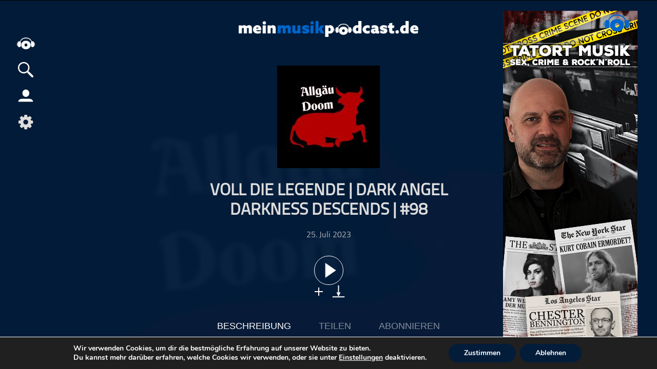

--- FILE ---
content_type: text/html; charset=UTF-8
request_url: https://meinmusikpodcast.de/work-of-sirens/voll-die-legende-dark-angel-darkness-descends-98
body_size: 15961
content:
<!DOCTYPE html>
<html xmln="https://www.w3.org/1999/xhtml" lang="de">
<head>
  
	<meta http-equiv="Content-Type" content="text/html; charset=UTF-8" />
	<meta name="viewport" content="width=device-width, initial-scale=1, maximum-scale=1" />
	<link rel="shortcut icon" href="/favicon.ico" type="image/x-icon" />	 
	<!--[if IE]>
<link rel="stylesheet" type="text/css" href="https://meinmusikpodcast.de/wp-content/themes/meinpodcast/css/iecss.css" />
<![endif]-->
	<link rel="pingback" href="https://meinmusikpodcast.de/xmlrpc.php" />
	<script type="application/ld+json">
    {
       "@context": "http://schema.org/",
       "@type": "PodcastEpisode",
       "url": "https://meinmusikpodcast.de/work-of-sirens/voll-die-legende-dark-angel-darkness-descends-98",
       "name": "Voll die Legende | DARK ANGEL Darkness Descends | #98",
       "datePublished": "2023-Juli-25",
       "timeRequired": "PT00H17M09S",
       "description": "<p>Wir machen da weiter, wo wir letzte Woche aufgehört haben, mit dem sechsten Teil dieser kleinen Video-Serie über 30 ausgesuchte Alben aus den 80ern. Ihr hört hier also wieder den Mitschnitt des Originals auf ALLGÄU DOOM.</p>
",
       "associatedMedia": {
         "@type": "MediaObject",
         "contentUrl": "https://meinmusikpodcast.de/podcast-download/13863/voll-die-legende-dark-angel-darkness-descends-98-mmp.mp3"
       },
       "partOfSeries": {
         "@type": "PodcastSeries",
         "name": "Work of Sirens",
         "url": "https://meinmusikpodcast.de/work-of-sirens/"
       }
     }
    </script>
	<script type="application/ld+json">{
			  "@context":"https://schema.org",
			  "@type":"ItemList",
			  "itemListElement":[, {
			  "@type":"ListItem",
			  "position":5,
			  "url":"https://meinmusikpodcast.de/on-air-der-blasmusik-podcast/alexandra-link-blasmusikblog-wie-haben-sich-verbaende-in-den-letzten-10-jahren-veraendert"
			}]
			}
	</script>	<meta name='robots' content='max-image-preview:large' />
<link rel="alternate" title="oEmbed (JSON)" type="application/json+oembed" href="https://meinmusikpodcast.de/wp-json/oembed/1.0/embed?url=https%3A%2F%2Fmeinmusikpodcast.de%2Fon-air-der-blasmusik-podcast%2Falexandra-link-blasmusikblog-wie-haben-sich-verbaende-in-den-letzten-10-jahren-veraendert" />
<link rel="alternate" title="oEmbed (XML)" type="text/xml+oembed" href="https://meinmusikpodcast.de/wp-json/oembed/1.0/embed?url=https%3A%2F%2Fmeinmusikpodcast.de%2Fon-air-der-blasmusik-podcast%2Falexandra-link-blasmusikblog-wie-haben-sich-verbaende-in-den-letzten-10-jahren-veraendert&#038;format=xml" />
<style id='wp-img-auto-sizes-contain-inline-css' type='text/css'>
img:is([sizes=auto i],[sizes^="auto," i]){contain-intrinsic-size:3000px 1500px}
/*# sourceURL=wp-img-auto-sizes-contain-inline-css */
</style>
<link rel='stylesheet' id='dashicons-css' href='https://meinmusikpodcast.de/wp-includes/css/dashicons.min.css?ver=6.9' type='text/css' media='all' />
<link rel='stylesheet' id='menu-icons-extra-css' href='https://meinmusikpodcast.de/wp-content/plugins/menu-icons/css/extra.min.css?ver=0.13.20' type='text/css' media='all' />
<style id='wp-block-library-inline-css' type='text/css'>
:root{--wp-block-synced-color:#7a00df;--wp-block-synced-color--rgb:122,0,223;--wp-bound-block-color:var(--wp-block-synced-color);--wp-editor-canvas-background:#ddd;--wp-admin-theme-color:#007cba;--wp-admin-theme-color--rgb:0,124,186;--wp-admin-theme-color-darker-10:#006ba1;--wp-admin-theme-color-darker-10--rgb:0,107,160.5;--wp-admin-theme-color-darker-20:#005a87;--wp-admin-theme-color-darker-20--rgb:0,90,135;--wp-admin-border-width-focus:2px}@media (min-resolution:192dpi){:root{--wp-admin-border-width-focus:1.5px}}.wp-element-button{cursor:pointer}:root .has-very-light-gray-background-color{background-color:#eee}:root .has-very-dark-gray-background-color{background-color:#313131}:root .has-very-light-gray-color{color:#eee}:root .has-very-dark-gray-color{color:#313131}:root .has-vivid-green-cyan-to-vivid-cyan-blue-gradient-background{background:linear-gradient(135deg,#00d084,#0693e3)}:root .has-purple-crush-gradient-background{background:linear-gradient(135deg,#34e2e4,#4721fb 50%,#ab1dfe)}:root .has-hazy-dawn-gradient-background{background:linear-gradient(135deg,#faaca8,#dad0ec)}:root .has-subdued-olive-gradient-background{background:linear-gradient(135deg,#fafae1,#67a671)}:root .has-atomic-cream-gradient-background{background:linear-gradient(135deg,#fdd79a,#004a59)}:root .has-nightshade-gradient-background{background:linear-gradient(135deg,#330968,#31cdcf)}:root .has-midnight-gradient-background{background:linear-gradient(135deg,#020381,#2874fc)}:root{--wp--preset--font-size--normal:16px;--wp--preset--font-size--huge:42px}.has-regular-font-size{font-size:1em}.has-larger-font-size{font-size:2.625em}.has-normal-font-size{font-size:var(--wp--preset--font-size--normal)}.has-huge-font-size{font-size:var(--wp--preset--font-size--huge)}.has-text-align-center{text-align:center}.has-text-align-left{text-align:left}.has-text-align-right{text-align:right}.has-fit-text{white-space:nowrap!important}#end-resizable-editor-section{display:none}.aligncenter{clear:both}.items-justified-left{justify-content:flex-start}.items-justified-center{justify-content:center}.items-justified-right{justify-content:flex-end}.items-justified-space-between{justify-content:space-between}.screen-reader-text{border:0;clip-path:inset(50%);height:1px;margin:-1px;overflow:hidden;padding:0;position:absolute;width:1px;word-wrap:normal!important}.screen-reader-text:focus{background-color:#ddd;clip-path:none;color:#444;display:block;font-size:1em;height:auto;left:5px;line-height:normal;padding:15px 23px 14px;text-decoration:none;top:5px;width:auto;z-index:100000}html :where(.has-border-color){border-style:solid}html :where([style*=border-top-color]){border-top-style:solid}html :where([style*=border-right-color]){border-right-style:solid}html :where([style*=border-bottom-color]){border-bottom-style:solid}html :where([style*=border-left-color]){border-left-style:solid}html :where([style*=border-width]){border-style:solid}html :where([style*=border-top-width]){border-top-style:solid}html :where([style*=border-right-width]){border-right-style:solid}html :where([style*=border-bottom-width]){border-bottom-style:solid}html :where([style*=border-left-width]){border-left-style:solid}html :where(img[class*=wp-image-]){height:auto;max-width:100%}:where(figure){margin:0 0 1em}html :where(.is-position-sticky){--wp-admin--admin-bar--position-offset:var(--wp-admin--admin-bar--height,0px)}@media screen and (max-width:600px){html :where(.is-position-sticky){--wp-admin--admin-bar--position-offset:0px}}

/*# sourceURL=wp-block-library-inline-css */
</style><style id='global-styles-inline-css' type='text/css'>
:root{--wp--preset--aspect-ratio--square: 1;--wp--preset--aspect-ratio--4-3: 4/3;--wp--preset--aspect-ratio--3-4: 3/4;--wp--preset--aspect-ratio--3-2: 3/2;--wp--preset--aspect-ratio--2-3: 2/3;--wp--preset--aspect-ratio--16-9: 16/9;--wp--preset--aspect-ratio--9-16: 9/16;--wp--preset--color--black: #000000;--wp--preset--color--cyan-bluish-gray: #abb8c3;--wp--preset--color--white: #ffffff;--wp--preset--color--pale-pink: #f78da7;--wp--preset--color--vivid-red: #cf2e2e;--wp--preset--color--luminous-vivid-orange: #ff6900;--wp--preset--color--luminous-vivid-amber: #fcb900;--wp--preset--color--light-green-cyan: #7bdcb5;--wp--preset--color--vivid-green-cyan: #00d084;--wp--preset--color--pale-cyan-blue: #8ed1fc;--wp--preset--color--vivid-cyan-blue: #0693e3;--wp--preset--color--vivid-purple: #9b51e0;--wp--preset--gradient--vivid-cyan-blue-to-vivid-purple: linear-gradient(135deg,rgb(6,147,227) 0%,rgb(155,81,224) 100%);--wp--preset--gradient--light-green-cyan-to-vivid-green-cyan: linear-gradient(135deg,rgb(122,220,180) 0%,rgb(0,208,130) 100%);--wp--preset--gradient--luminous-vivid-amber-to-luminous-vivid-orange: linear-gradient(135deg,rgb(252,185,0) 0%,rgb(255,105,0) 100%);--wp--preset--gradient--luminous-vivid-orange-to-vivid-red: linear-gradient(135deg,rgb(255,105,0) 0%,rgb(207,46,46) 100%);--wp--preset--gradient--very-light-gray-to-cyan-bluish-gray: linear-gradient(135deg,rgb(238,238,238) 0%,rgb(169,184,195) 100%);--wp--preset--gradient--cool-to-warm-spectrum: linear-gradient(135deg,rgb(74,234,220) 0%,rgb(151,120,209) 20%,rgb(207,42,186) 40%,rgb(238,44,130) 60%,rgb(251,105,98) 80%,rgb(254,248,76) 100%);--wp--preset--gradient--blush-light-purple: linear-gradient(135deg,rgb(255,206,236) 0%,rgb(152,150,240) 100%);--wp--preset--gradient--blush-bordeaux: linear-gradient(135deg,rgb(254,205,165) 0%,rgb(254,45,45) 50%,rgb(107,0,62) 100%);--wp--preset--gradient--luminous-dusk: linear-gradient(135deg,rgb(255,203,112) 0%,rgb(199,81,192) 50%,rgb(65,88,208) 100%);--wp--preset--gradient--pale-ocean: linear-gradient(135deg,rgb(255,245,203) 0%,rgb(182,227,212) 50%,rgb(51,167,181) 100%);--wp--preset--gradient--electric-grass: linear-gradient(135deg,rgb(202,248,128) 0%,rgb(113,206,126) 100%);--wp--preset--gradient--midnight: linear-gradient(135deg,rgb(2,3,129) 0%,rgb(40,116,252) 100%);--wp--preset--font-size--small: 13px;--wp--preset--font-size--medium: 20px;--wp--preset--font-size--large: 36px;--wp--preset--font-size--x-large: 42px;--wp--preset--spacing--20: 0.44rem;--wp--preset--spacing--30: 0.67rem;--wp--preset--spacing--40: 1rem;--wp--preset--spacing--50: 1.5rem;--wp--preset--spacing--60: 2.25rem;--wp--preset--spacing--70: 3.38rem;--wp--preset--spacing--80: 5.06rem;--wp--preset--shadow--natural: 6px 6px 9px rgba(0, 0, 0, 0.2);--wp--preset--shadow--deep: 12px 12px 50px rgba(0, 0, 0, 0.4);--wp--preset--shadow--sharp: 6px 6px 0px rgba(0, 0, 0, 0.2);--wp--preset--shadow--outlined: 6px 6px 0px -3px rgb(255, 255, 255), 6px 6px rgb(0, 0, 0);--wp--preset--shadow--crisp: 6px 6px 0px rgb(0, 0, 0);}:where(.is-layout-flex){gap: 0.5em;}:where(.is-layout-grid){gap: 0.5em;}body .is-layout-flex{display: flex;}.is-layout-flex{flex-wrap: wrap;align-items: center;}.is-layout-flex > :is(*, div){margin: 0;}body .is-layout-grid{display: grid;}.is-layout-grid > :is(*, div){margin: 0;}:where(.wp-block-columns.is-layout-flex){gap: 2em;}:where(.wp-block-columns.is-layout-grid){gap: 2em;}:where(.wp-block-post-template.is-layout-flex){gap: 1.25em;}:where(.wp-block-post-template.is-layout-grid){gap: 1.25em;}.has-black-color{color: var(--wp--preset--color--black) !important;}.has-cyan-bluish-gray-color{color: var(--wp--preset--color--cyan-bluish-gray) !important;}.has-white-color{color: var(--wp--preset--color--white) !important;}.has-pale-pink-color{color: var(--wp--preset--color--pale-pink) !important;}.has-vivid-red-color{color: var(--wp--preset--color--vivid-red) !important;}.has-luminous-vivid-orange-color{color: var(--wp--preset--color--luminous-vivid-orange) !important;}.has-luminous-vivid-amber-color{color: var(--wp--preset--color--luminous-vivid-amber) !important;}.has-light-green-cyan-color{color: var(--wp--preset--color--light-green-cyan) !important;}.has-vivid-green-cyan-color{color: var(--wp--preset--color--vivid-green-cyan) !important;}.has-pale-cyan-blue-color{color: var(--wp--preset--color--pale-cyan-blue) !important;}.has-vivid-cyan-blue-color{color: var(--wp--preset--color--vivid-cyan-blue) !important;}.has-vivid-purple-color{color: var(--wp--preset--color--vivid-purple) !important;}.has-black-background-color{background-color: var(--wp--preset--color--black) !important;}.has-cyan-bluish-gray-background-color{background-color: var(--wp--preset--color--cyan-bluish-gray) !important;}.has-white-background-color{background-color: var(--wp--preset--color--white) !important;}.has-pale-pink-background-color{background-color: var(--wp--preset--color--pale-pink) !important;}.has-vivid-red-background-color{background-color: var(--wp--preset--color--vivid-red) !important;}.has-luminous-vivid-orange-background-color{background-color: var(--wp--preset--color--luminous-vivid-orange) !important;}.has-luminous-vivid-amber-background-color{background-color: var(--wp--preset--color--luminous-vivid-amber) !important;}.has-light-green-cyan-background-color{background-color: var(--wp--preset--color--light-green-cyan) !important;}.has-vivid-green-cyan-background-color{background-color: var(--wp--preset--color--vivid-green-cyan) !important;}.has-pale-cyan-blue-background-color{background-color: var(--wp--preset--color--pale-cyan-blue) !important;}.has-vivid-cyan-blue-background-color{background-color: var(--wp--preset--color--vivid-cyan-blue) !important;}.has-vivid-purple-background-color{background-color: var(--wp--preset--color--vivid-purple) !important;}.has-black-border-color{border-color: var(--wp--preset--color--black) !important;}.has-cyan-bluish-gray-border-color{border-color: var(--wp--preset--color--cyan-bluish-gray) !important;}.has-white-border-color{border-color: var(--wp--preset--color--white) !important;}.has-pale-pink-border-color{border-color: var(--wp--preset--color--pale-pink) !important;}.has-vivid-red-border-color{border-color: var(--wp--preset--color--vivid-red) !important;}.has-luminous-vivid-orange-border-color{border-color: var(--wp--preset--color--luminous-vivid-orange) !important;}.has-luminous-vivid-amber-border-color{border-color: var(--wp--preset--color--luminous-vivid-amber) !important;}.has-light-green-cyan-border-color{border-color: var(--wp--preset--color--light-green-cyan) !important;}.has-vivid-green-cyan-border-color{border-color: var(--wp--preset--color--vivid-green-cyan) !important;}.has-pale-cyan-blue-border-color{border-color: var(--wp--preset--color--pale-cyan-blue) !important;}.has-vivid-cyan-blue-border-color{border-color: var(--wp--preset--color--vivid-cyan-blue) !important;}.has-vivid-purple-border-color{border-color: var(--wp--preset--color--vivid-purple) !important;}.has-vivid-cyan-blue-to-vivid-purple-gradient-background{background: var(--wp--preset--gradient--vivid-cyan-blue-to-vivid-purple) !important;}.has-light-green-cyan-to-vivid-green-cyan-gradient-background{background: var(--wp--preset--gradient--light-green-cyan-to-vivid-green-cyan) !important;}.has-luminous-vivid-amber-to-luminous-vivid-orange-gradient-background{background: var(--wp--preset--gradient--luminous-vivid-amber-to-luminous-vivid-orange) !important;}.has-luminous-vivid-orange-to-vivid-red-gradient-background{background: var(--wp--preset--gradient--luminous-vivid-orange-to-vivid-red) !important;}.has-very-light-gray-to-cyan-bluish-gray-gradient-background{background: var(--wp--preset--gradient--very-light-gray-to-cyan-bluish-gray) !important;}.has-cool-to-warm-spectrum-gradient-background{background: var(--wp--preset--gradient--cool-to-warm-spectrum) !important;}.has-blush-light-purple-gradient-background{background: var(--wp--preset--gradient--blush-light-purple) !important;}.has-blush-bordeaux-gradient-background{background: var(--wp--preset--gradient--blush-bordeaux) !important;}.has-luminous-dusk-gradient-background{background: var(--wp--preset--gradient--luminous-dusk) !important;}.has-pale-ocean-gradient-background{background: var(--wp--preset--gradient--pale-ocean) !important;}.has-electric-grass-gradient-background{background: var(--wp--preset--gradient--electric-grass) !important;}.has-midnight-gradient-background{background: var(--wp--preset--gradient--midnight) !important;}.has-small-font-size{font-size: var(--wp--preset--font-size--small) !important;}.has-medium-font-size{font-size: var(--wp--preset--font-size--medium) !important;}.has-large-font-size{font-size: var(--wp--preset--font-size--large) !important;}.has-x-large-font-size{font-size: var(--wp--preset--font-size--x-large) !important;}
/*# sourceURL=global-styles-inline-css */
</style>

<style id='classic-theme-styles-inline-css' type='text/css'>
/*! This file is auto-generated */
.wp-block-button__link{color:#fff;background-color:#32373c;border-radius:9999px;box-shadow:none;text-decoration:none;padding:calc(.667em + 2px) calc(1.333em + 2px);font-size:1.125em}.wp-block-file__button{background:#32373c;color:#fff;text-decoration:none}
/*# sourceURL=/wp-includes/css/classic-themes.min.css */
</style>
<link rel='stylesheet' id='wordpress-file-upload-style-css' href='https://meinmusikpodcast.de/wp-content/plugins/wordpress-file-upload-pro/css/wordpress_file_upload_style.css?ver=6.9' type='text/css' media='all' />
<link rel='stylesheet' id='wordpress-file-upload-style-safe-css' href='https://meinmusikpodcast.de/wp-content/plugins/wordpress-file-upload-pro/css/wordpress_file_upload_style_safe.css?ver=6.9' type='text/css' media='all' />
<link rel='stylesheet' id='wordpress-file-upload-adminbar-style-css' href='https://meinmusikpodcast.de/wp-content/plugins/wordpress-file-upload-pro/css/wordpress_file_upload_adminbarstyle.css?ver=6.9' type='text/css' media='all' />
<link rel='stylesheet' id='jquery-ui-css-css' href='https://meinmusikpodcast.de/wp-content/plugins/wordpress-file-upload-pro/vendor/jquery/jquery-ui.min.css?ver=6.9' type='text/css' media='all' />
<link rel='stylesheet' id='jquery-ui-timepicker-addon-css-css' href='https://meinmusikpodcast.de/wp-content/plugins/wordpress-file-upload-pro/vendor/jquery/jquery-ui-timepicker-addon.min.css?ver=6.9' type='text/css' media='all' />
<link rel='stylesheet' id='mp-style-css' href='https://meinmusikpodcast.de/wp-content/themes/meinpodcast/style.css?ver=1.0.15' type='text/css' media='all' />
<link rel='stylesheet' id='mp-search-css' href='https://meinmusikpodcast.de/wp-content/themes/meinpodcast/CSS/search.css?ver=6.9' type='text/css' media='all' />
<link rel='stylesheet' id='mp-slides-css' href='https://meinmusikpodcast.de/wp-content/themes/meinpodcast/CSS/slides.css?ver=6.9' type='text/css' media='all' />
<link rel='stylesheet' id='mp-style-child-css' href='https://meinmusikpodcast.de/wp-content/themes/meinpodcast-child/style.css?ver=202601081012' type='text/css' media='all' />
<link rel='stylesheet' id='player-css' href='https://meinmusikpodcast.de/wp-content/themes/meinpodcast/CSS/player.css?ver=1.0.2' type='text/css' media='all' />
<link rel='stylesheet' id='media-queries-css' href='https://meinmusikpodcast.de/wp-content/themes/meinpodcast/CSS/media-queries.css?ver=1.0.17' type='text/css' media='all' />
<link rel='stylesheet' id='moove_gdpr_frontend-css' href='https://meinmusikpodcast.de/wp-content/plugins/gdpr-cookie-compliance/dist/styles/gdpr-main.css?ver=5.0.9' type='text/css' media='all' />
<style id='moove_gdpr_frontend-inline-css' type='text/css'>
#moove_gdpr_cookie_modal,#moove_gdpr_cookie_info_bar,.gdpr_cookie_settings_shortcode_content{font-family:&#039;Nunito&#039;,sans-serif}#moove_gdpr_save_popup_settings_button{background-color:#373737;color:#fff}#moove_gdpr_save_popup_settings_button:hover{background-color:#000}#moove_gdpr_cookie_info_bar .moove-gdpr-info-bar-container .moove-gdpr-info-bar-content a.mgbutton,#moove_gdpr_cookie_info_bar .moove-gdpr-info-bar-container .moove-gdpr-info-bar-content button.mgbutton{background-color:#031c3a}#moove_gdpr_cookie_modal .moove-gdpr-modal-content .moove-gdpr-modal-footer-content .moove-gdpr-button-holder a.mgbutton,#moove_gdpr_cookie_modal .moove-gdpr-modal-content .moove-gdpr-modal-footer-content .moove-gdpr-button-holder button.mgbutton,.gdpr_cookie_settings_shortcode_content .gdpr-shr-button.button-green{background-color:#031c3a;border-color:#031c3a}#moove_gdpr_cookie_modal .moove-gdpr-modal-content .moove-gdpr-modal-footer-content .moove-gdpr-button-holder a.mgbutton:hover,#moove_gdpr_cookie_modal .moove-gdpr-modal-content .moove-gdpr-modal-footer-content .moove-gdpr-button-holder button.mgbutton:hover,.gdpr_cookie_settings_shortcode_content .gdpr-shr-button.button-green:hover{background-color:#fff;color:#031c3a}#moove_gdpr_cookie_modal .moove-gdpr-modal-content .moove-gdpr-modal-close i,#moove_gdpr_cookie_modal .moove-gdpr-modal-content .moove-gdpr-modal-close span.gdpr-icon{background-color:#031c3a;border:1px solid #031c3a}#moove_gdpr_cookie_info_bar span.moove-gdpr-infobar-allow-all.focus-g,#moove_gdpr_cookie_info_bar span.moove-gdpr-infobar-allow-all:focus,#moove_gdpr_cookie_info_bar button.moove-gdpr-infobar-allow-all.focus-g,#moove_gdpr_cookie_info_bar button.moove-gdpr-infobar-allow-all:focus,#moove_gdpr_cookie_info_bar span.moove-gdpr-infobar-reject-btn.focus-g,#moove_gdpr_cookie_info_bar span.moove-gdpr-infobar-reject-btn:focus,#moove_gdpr_cookie_info_bar button.moove-gdpr-infobar-reject-btn.focus-g,#moove_gdpr_cookie_info_bar button.moove-gdpr-infobar-reject-btn:focus,#moove_gdpr_cookie_info_bar span.change-settings-button.focus-g,#moove_gdpr_cookie_info_bar span.change-settings-button:focus,#moove_gdpr_cookie_info_bar button.change-settings-button.focus-g,#moove_gdpr_cookie_info_bar button.change-settings-button:focus{-webkit-box-shadow:0 0 1px 3px #031c3a;-moz-box-shadow:0 0 1px 3px #031c3a;box-shadow:0 0 1px 3px #031c3a}#moove_gdpr_cookie_modal .moove-gdpr-modal-content .moove-gdpr-modal-close i:hover,#moove_gdpr_cookie_modal .moove-gdpr-modal-content .moove-gdpr-modal-close span.gdpr-icon:hover,#moove_gdpr_cookie_info_bar span[data-href]>u.change-settings-button{color:#031c3a}#moove_gdpr_cookie_modal .moove-gdpr-modal-content .moove-gdpr-modal-left-content #moove-gdpr-menu li.menu-item-selected a span.gdpr-icon,#moove_gdpr_cookie_modal .moove-gdpr-modal-content .moove-gdpr-modal-left-content #moove-gdpr-menu li.menu-item-selected button span.gdpr-icon{color:inherit}#moove_gdpr_cookie_modal .moove-gdpr-modal-content .moove-gdpr-modal-left-content #moove-gdpr-menu li a span.gdpr-icon,#moove_gdpr_cookie_modal .moove-gdpr-modal-content .moove-gdpr-modal-left-content #moove-gdpr-menu li button span.gdpr-icon{color:inherit}#moove_gdpr_cookie_modal .gdpr-acc-link{line-height:0;font-size:0;color:transparent;position:absolute}#moove_gdpr_cookie_modal .moove-gdpr-modal-content .moove-gdpr-modal-close:hover i,#moove_gdpr_cookie_modal .moove-gdpr-modal-content .moove-gdpr-modal-left-content #moove-gdpr-menu li a,#moove_gdpr_cookie_modal .moove-gdpr-modal-content .moove-gdpr-modal-left-content #moove-gdpr-menu li button,#moove_gdpr_cookie_modal .moove-gdpr-modal-content .moove-gdpr-modal-left-content #moove-gdpr-menu li button i,#moove_gdpr_cookie_modal .moove-gdpr-modal-content .moove-gdpr-modal-left-content #moove-gdpr-menu li a i,#moove_gdpr_cookie_modal .moove-gdpr-modal-content .moove-gdpr-tab-main .moove-gdpr-tab-main-content a:hover,#moove_gdpr_cookie_info_bar.moove-gdpr-dark-scheme .moove-gdpr-info-bar-container .moove-gdpr-info-bar-content a.mgbutton:hover,#moove_gdpr_cookie_info_bar.moove-gdpr-dark-scheme .moove-gdpr-info-bar-container .moove-gdpr-info-bar-content button.mgbutton:hover,#moove_gdpr_cookie_info_bar.moove-gdpr-dark-scheme .moove-gdpr-info-bar-container .moove-gdpr-info-bar-content a:hover,#moove_gdpr_cookie_info_bar.moove-gdpr-dark-scheme .moove-gdpr-info-bar-container .moove-gdpr-info-bar-content button:hover,#moove_gdpr_cookie_info_bar.moove-gdpr-dark-scheme .moove-gdpr-info-bar-container .moove-gdpr-info-bar-content span.change-settings-button:hover,#moove_gdpr_cookie_info_bar.moove-gdpr-dark-scheme .moove-gdpr-info-bar-container .moove-gdpr-info-bar-content button.change-settings-button:hover,#moove_gdpr_cookie_info_bar.moove-gdpr-dark-scheme .moove-gdpr-info-bar-container .moove-gdpr-info-bar-content u.change-settings-button:hover,#moove_gdpr_cookie_info_bar span[data-href]>u.change-settings-button,#moove_gdpr_cookie_info_bar.moove-gdpr-dark-scheme .moove-gdpr-info-bar-container .moove-gdpr-info-bar-content a.mgbutton.focus-g,#moove_gdpr_cookie_info_bar.moove-gdpr-dark-scheme .moove-gdpr-info-bar-container .moove-gdpr-info-bar-content button.mgbutton.focus-g,#moove_gdpr_cookie_info_bar.moove-gdpr-dark-scheme .moove-gdpr-info-bar-container .moove-gdpr-info-bar-content a.focus-g,#moove_gdpr_cookie_info_bar.moove-gdpr-dark-scheme .moove-gdpr-info-bar-container .moove-gdpr-info-bar-content button.focus-g,#moove_gdpr_cookie_info_bar.moove-gdpr-dark-scheme .moove-gdpr-info-bar-container .moove-gdpr-info-bar-content a.mgbutton:focus,#moove_gdpr_cookie_info_bar.moove-gdpr-dark-scheme .moove-gdpr-info-bar-container .moove-gdpr-info-bar-content button.mgbutton:focus,#moove_gdpr_cookie_info_bar.moove-gdpr-dark-scheme .moove-gdpr-info-bar-container .moove-gdpr-info-bar-content a:focus,#moove_gdpr_cookie_info_bar.moove-gdpr-dark-scheme .moove-gdpr-info-bar-container .moove-gdpr-info-bar-content button:focus,#moove_gdpr_cookie_info_bar.moove-gdpr-dark-scheme .moove-gdpr-info-bar-container .moove-gdpr-info-bar-content span.change-settings-button.focus-g,span.change-settings-button:focus,button.change-settings-button.focus-g,button.change-settings-button:focus,#moove_gdpr_cookie_info_bar.moove-gdpr-dark-scheme .moove-gdpr-info-bar-container .moove-gdpr-info-bar-content u.change-settings-button.focus-g,#moove_gdpr_cookie_info_bar.moove-gdpr-dark-scheme .moove-gdpr-info-bar-container .moove-gdpr-info-bar-content u.change-settings-button:focus{color:#031c3a}#moove_gdpr_cookie_modal .moove-gdpr-branding.focus-g span,#moove_gdpr_cookie_modal .moove-gdpr-modal-content .moove-gdpr-tab-main a.focus-g,#moove_gdpr_cookie_modal .moove-gdpr-modal-content .moove-gdpr-tab-main .gdpr-cd-details-toggle.focus-g{color:#031c3a}#moove_gdpr_cookie_modal.gdpr_lightbox-hide{display:none}
/*# sourceURL=moove_gdpr_frontend-inline-css */
</style>
<script type="text/javascript" id="wordpress_file_upload_script-js-extra">
/* <![CDATA[ */
var AdminParams = {"WFU_PROACTIVE":"1"};
//# sourceURL=wordpress_file_upload_script-js-extra
/* ]]> */
</script>
<script type="text/javascript" src="https://meinmusikpodcast.de/wp-content/plugins/wordpress-file-upload-pro/js/wordpress_file_upload_functions.js?ver=6.9" id="wordpress_file_upload_script-js"></script>
<script type="text/javascript" src="https://meinmusikpodcast.de/wp-content/themes/meinpodcast/js/jquery.js" id="jquery-js"></script>
<script type="text/javascript" src="https://meinmusikpodcast.de/wp-includes/js/jquery/ui/core.min.js?ver=1.13.3" id="jquery-ui-core-js"></script>
<script type="text/javascript" src="https://meinmusikpodcast.de/wp-includes/js/jquery/ui/datepicker.min.js?ver=1.13.3" id="jquery-ui-datepicker-js"></script>
<script type="text/javascript" id="jquery-ui-datepicker-js-after">
/* <![CDATA[ */
jQuery(function(jQuery){jQuery.datepicker.setDefaults({"closeText":"Schlie\u00dfen","currentText":"Heute","monthNames":["Januar","Februar","M\u00e4rz","April","Mai","Juni","Juli","August","September","Oktober","November","Dezember"],"monthNamesShort":["Jan.","Feb.","M\u00e4rz","Apr.","Mai","Juni","Juli","Aug.","Sep.","Okt.","Nov.","Dez."],"nextText":"Weiter","prevText":"Zur\u00fcck","dayNames":["Sonntag","Montag","Dienstag","Mittwoch","Donnerstag","Freitag","Samstag"],"dayNamesShort":["So.","Mo.","Di.","Mi.","Do.","Fr.","Sa."],"dayNamesMin":["S","M","D","M","D","F","S"],"dateFormat":"d. MM yy","firstDay":1,"isRTL":false});});
//# sourceURL=jquery-ui-datepicker-js-after
/* ]]> */
</script>
<script type="text/javascript" src="https://meinmusikpodcast.de/wp-content/plugins/wordpress-file-upload-pro/vendor/jquery/jquery-ui-timepicker-addon.min.js?ver=6.9" id="jquery-ui-timepicker-addon-js-js"></script>
<link rel="https://api.w.org/" href="https://meinmusikpodcast.de/wp-json/" /><link rel="alternate" title="JSON" type="application/json" href="https://meinmusikpodcast.de/wp-json/wp/v2/posts/13863" /><link rel="EditURI" type="application/rsd+xml" title="RSD" href="https://meinmusikpodcast.de/xmlrpc.php?rsd" />
<meta name="generator" content="WordPress 6.9" />
<link rel="canonical" href="https://meinmusikpodcast.de/work-of-sirens/voll-die-legende-dark-angel-darkness-descends-98" />
<link rel='shortlink' href='https://meinmusikpodcast.de/?p=13863' />
<link rel="icon" href="https://meinmusikpodcast.de/wp-content/uploads/2020/04/cropped-MPP_Logo-favicon-32x32.png" sizes="32x32" />
<link rel="icon" href="https://meinmusikpodcast.de/wp-content/uploads/2020/04/cropped-MPP_Logo-favicon-192x192.png" sizes="192x192" />
<link rel="apple-touch-icon" href="https://meinmusikpodcast.de/wp-content/uploads/2020/04/cropped-MPP_Logo-favicon-180x180.png" />
<meta name="msapplication-TileImage" content="https://meinmusikpodcast.de/wp-content/uploads/2020/04/cropped-MPP_Logo-favicon-270x270.png" />
<noscript><style id="rocket-lazyload-nojs-css">.rll-youtube-player, [data-lazy-src]{display:none !important;}</style></noscript>	
   <link type="application/rss+xml" rel="alternate"
          title="" href="feed"/>
	<script src='https://kit.fontawesome.com/028abc3a59.js'></script>
	<link rel="stylesheet" id="font-awesome-css" href="//netdna.bootstrapcdn.com/font-awesome/4.4.0/css/font-awesome.css" type="text/css" media="all">
<meta name="generator" content="WP Rocket 3.20.3" data-wpr-features="wpr_lazyload_images" /></head>
<body class="wp-singular post-template-default single single-post postid-13863 single-format-standard wp-custom-logo wp-theme-meinpodcast wp-child-theme-meinpodcast-child" >
	<div data-rocket-location-hash="15cb6fefa8eddad41e6442ffbae8f648" id="site">
			<h1 style="display: none;">"</h1>
	
         <div data-rocket-location-hash="ab2ea339cc2556e7ec12c9850283b917" id="player" class="toggleoff">
 		<div data-rocket-location-hash="e1ae3f09522c81866a5842cf2c5ed911" class="player_controls">  	
			<div class="player_cover"><a href=""><img src=" "/></a></div>
			<div class="player_center_wrap">
             <div class="player_expand_2" style="display: none;"><span></span><span></span></div>
				<div class="player_center">				
                    <div id="npTitle">
                    <span class="playcat">Serie</span>
                        <div class="playtitle_wrap">
                            <span class="playtitle" style="margin: auto 0;">Du hast noch keinen Podcast zur Wiedergabe ausgewählt</span>
                        </div>
                    </div>
				   
                    <div class="btn_wrap_center">
						<button id="playlast" class="disabled" title="Vorheriger Podcast">back</button>
                        <button id="skipback" class="disabled">30</button> 
						<span id="speed" speed="1" title="Geschwindigkeit" style="display: none;">x1</span>	
                        <button id="play" aria-label="play" alt="play" title="Abspielen">play</button>   
						<div class="audio_loading" ><div></div><div></div><div></div></div>
						<button id="pause" aria-label="pause" alt="pause" title="Pause" style="display: none;">pause</button>	
						<button id="skipforward" class="disabled">30</button>
                
						<button id="playnext" class="disabled" title="Nächster Podcast">next</button>    
					</div>

					<div class="player_btn" style="display: none">
						<button id="skipback" title="Vorspulen" >30</button> 
						<!--Play / Pause Icon-->
						<button id="skipforward" title="Zurückspulen">30</button> 
					</div>
					
				</div>
				<div class="player_progress">	
				<div class="time">
						<span id="currenttime">00:00</span><span style="margin: 0 2px;"> / </span><span id="duration">00:00</span>
					</div>	<div id="progressbar"></div>
                </div>

			</div>
			<!--<span id="duration">00:00</span>-->
	
			<div class="player_right_wrap">
            <div id="player_btn_wrap">
                
           <div class="player_kapitel_btn" title="Kapitelmarker"></div>
               
            <div id="volume_wrap" title="Volume" >
                <button class="mute" title="Lautstärke">mute</button>
				<div class="volume_wrap" title="Ziehen, um die Lautstärke einzustellen" >
				<div id="volume"></div>
				</div>
			</div>  
            <button id="list_btn" class="open_playlist" title="Playlist"></button>
            <div class="IconDotMenu"  title="mehr info"><span></span><span></span><span></span></div>    
            <div class="player_btn_menu_wrap">
                    <button class="player_abo" data_id="" title="Abonnieren">Abonnieren</button>
                    <button class="player_share" data_id="" title="Teilen">Teilen</button>
				    <a href="" class="download" target="_blank" title="Herunterladen">Herunterladen</a>
    				 <button class="player_info_btn"  title="Beschreibung">Beschreibung</button>
            </div>
               <div class="player_kapitel_btn_mini mini_tb"></div>
               <div class="player_share_mini mini_tb"></div>
               <div class="player_abo_mini mini_tb"></div>
               <div class="player_info_btn_mini mini_tb"></div>
			</div>		
            
            </div>
            <div class="player_list_mini_vis">
                <strong class="open_playlist">Playlist</strong>
                <ul>
                </ul>
            </div>
            <div class="tooltip-con" style="display: none;">00:00</div>
			</div>              
        <div data-rocket-location-hash="0a7c8f8507996d55723cc4186bb0d35f" class="player_expand" title="Beschreibung"><span></span><span></span><span></span></div>
                <div data-rocket-location-hash="a4caebfaef7415261799fcf448b6d6ea" class="player_content toggledOff">
                        <div class="player_content_wrap">
                    		<button class="player_expand_2"  title="Beschreibung">Schließen</button>
                            <div class="player_kapitel">
                            </div>
                            <div class="player_info">
                            </div>
                            <div class="player_empfehlung">
                            </div>
                            
                        </div>
                    </div>
        	<div data-rocket-location-hash="cd341d46ace51d07835bd72082ddbd74" class="playlist-container toggleoff">
        <div class="playlist-container_wrap">
		<h2>Aktuelle Wiedergabe</h2>
		<button class="deleteAll disabled" title="Playlist löschen">Alles löschen</button>		
        <button class="close_playlist" title="Playlist schließen">Schließen</button>
		<p class="empty_list" style="display: none;">Deine Playlist ist noch leer. Starte einfach eine Episode, um loszulegen und füge weitere Episoden hinzu.</p>
            <ul class="playlist"></ul></div>
	</div>		
	</div>		<div data-rocket-location-hash="1a208f4d533fcd392976f4050dba08a9" id="wrapper" class="toggleoff">	


			<div data-rocket-location-hash="9c8eaf1ef4fb9ce3100bd3c19c6f03f1" id="wrap-wrapper">
				<div id="main-wrapper"><div id="skyscrapper_left"></div>	
					<div id="grid_wrapper">              <div id="nav_menu">
                                                <div class="nav_menu_wrap">
                            <div class="nav_menu_btn_wrap toggleoff">
                                  <a href="https://meinmusikpodcast.de" class="home_btn" title="Home">home</a><div class="search_btn_nav" title="Suche"></div>
                              
                                <div class="nav_menu" >
                                    <span></span>
                                    <span></span>
                                    <span></span>
                                </div>

                                <div class="menu_profil" title="Meine Podcasts" >
                                </div>
								<div data-href="#moove_gdpr_cookie_modal" class="change-settings-button cooking_settings" title="Cookie Einstellung">
									<i class="fa fa-cog" aria-hidden="true"></i>
								</div>
                            </div>  
                            <div class="nav-menu-list toggleoff">
                                <div class="meine-suche-navi">    
                                    <h3 style="margin-top: 0;margin-bottom: 5px">suchen</h3>
                                    <form method="get" class="searchform" action="https://meinmusikpodcast.de/">
	
	<input type="text" name="s" id="s" placeholder="Alle Podcasts durchsuchen" onfocus='if (this.value == "Alle Podcasts durchsuchen") { this.value = ""; }' onblur='if (this.value == "") { this.value = "Alle Podcasts durchsuchen"; }' pattern=".{2,}" required="required" title="mindestens 2 Zeichen"/>
<input type="submit" class="searchbtn submit" name="submit" id="searchsubmit" value="Search" />
</form>	                     	
                                    <h3 style="margin-top: 20px;margin-bottom: 5px">anzeigen</h3>
                                          <ul id="menu-main-menu" class="menu"><li class="menu-item menu-item-all "><a href="https://meinmusikpodcast.de/alle-podcasts/"  target="_self">Alle Podcasts</a></li><li id=" menu-item-4608" class="menu-item menu-item-4608  "><a href="https://meinmusikpodcast.de/alle-podcasts/?relcat=artikel"  target="_self">Artikel</a></li><li id=" menu-item-1443" class="menu-item menu-item-1443  "><a href="https://meinmusikpodcast.de/alle-podcasts/?relcat=dance"  target="_self">Dance</a></li><li id=" menu-item-1444" class="menu-item menu-item-1444  "><a href="https://meinmusikpodcast.de/alle-podcasts/?relcat=hip-hop"  target="_self">Hip-Hop</a></li><li id=" menu-item-1505" class="menu-item menu-item-1505  "><a href="https://meinmusikpodcast.de/alle-podcasts/?relcat=jazz"  target="_self">Jazz</a></li><li id=" menu-item-1481" class="menu-item menu-item-1481  "><a href="https://meinmusikpodcast.de/alle-podcasts/?relcat=klassik"  target="_self">Klassik</a></li><li id=" menu-item-1446" class="menu-item menu-item-1446  "><a href="https://meinmusikpodcast.de/alle-podcasts/?relcat=metal"  target="_self">Metal</a></li><li id=" menu-item-1445" class="menu-item menu-item-1445  "><a href="https://meinmusikpodcast.de/alle-podcasts/?relcat=musik"  target="_self">Musik</a></li><li id=" menu-item-1440" class="menu-item menu-item-1440  "><a href="https://meinmusikpodcast.de/alle-podcasts/?relcat=musikgeschichte"  target="_self">Musikgeschichte</a></li><li id=" menu-item-1441" class="menu-item menu-item-1441  "><a href="https://meinmusikpodcast.de/alle-podcasts/?relcat=musikinterviews"  target="_self">Musikinterviews</a></li><li id=" menu-item-1439" class="menu-item menu-item-1439  "><a href="https://meinmusikpodcast.de/alle-podcasts/?relcat=musikrezensionen"  target="_self">Musikrezensionen</a></li><li id=" menu-item-1507" class="menu-item menu-item-1507  "><a href="https://meinmusikpodcast.de/alle-podcasts/?relcat=ohne-kategorie"  target="_self">ohne Kategorie</a></li><li id=" menu-item-1437" class="menu-item menu-item-1437  "><a href="https://meinmusikpodcast.de/alle-podcasts/?relcat=pop"  target="_self">Pop</a></li><li id=" menu-item-1438" class="menu-item menu-item-1438  "><a href="https://meinmusikpodcast.de/alle-podcasts/?relcat=punk"  target="_self">Punk</a></li><li id=" menu-item-1447" class="menu-item menu-item-1447  "><a href="https://meinmusikpodcast.de/alle-podcasts/?relcat=rap"  target="_self">Rap</a></li><li id=" menu-item-1448" class="menu-item menu-item-1448  "><a href="https://meinmusikpodcast.de/alle-podcasts/?relcat=rnb"  target="_self">RnB</a></li><li id=" menu-item-1436" class="menu-item menu-item-1436  "><a href="https://meinmusikpodcast.de/alle-podcasts/?relcat=rock"  target="_self">Rock</a></li><li id=" menu-item-1506" class="menu-item menu-item-1506  "><a href="https://meinmusikpodcast.de/alle-podcasts/?relcat=schlager"  target="_self">Schlager</a></li><li id=" menu-item-1442" class="menu-item menu-item-1442  "><a href="https://meinmusikpodcast.de/alle-podcasts/?relcat=techno"  target="_self">Techno</a></li></ul>                                </div>
                                <div class="meine-podcast-navi hide">
                                    <ul><li class="playlist_expand" title="Playlist">Playlist</li><li><a href="https://meinmusikpodcast.de/hosting">kostenloses Podcast-Hosting</a></li></ul>

                                      <h3 style="font-size: 18px;">Anmelden</h3>
                                        <ul id="menu-user-frontend"><li><a href="https://meinmusikpodcast.de/podmanager/" ?>Login</a></li><li><a  href="https://meinmusikpodcast.de/podmanager/registrierung" ?>Registrieren</a></li></ul>
                                                                    </div>
								<div class="meine-cookie-einstellung">
									<span data-href="#moove_gdpr_cookie_modal" class="change-settings-button" title="Cookie Einstellung">Cookies Einstellung</span>
							
								</div>
                            </div>		
                        </div>
                       
                    </div>
		
            <div id="headwrapper">
                	
			<div id="logo-wide" class="toggleoff " title="Home">
				<a href="https://meinmusikpodcast.de" title="" ><a href="https://meinmusikpodcast.de/" class="custom-logo-link" rel="home"><img width="855" height="76" src="data:image/svg+xml,%3Csvg%20xmlns='http://www.w3.org/2000/svg'%20viewBox='0%200%20855%2076'%3E%3C/svg%3E" class="custom-logo" alt="meinmusikpodcast.de" decoding="async" fetchpriority="high" data-lazy-srcset="https://meinmusikpodcast.de/wp-content/uploads/Unorganisiert/MPP_Logo_Schriftzug_white_857x78.png 855w, https://meinmusikpodcast.de/wp-content/uploads/Unorganisiert/MPP_Logo_Schriftzug_white_857x78-300x27.png 300w, https://meinmusikpodcast.de/wp-content/uploads/Unorganisiert/MPP_Logo_Schriftzug_white_857x78-768x68.png 768w" data-lazy-sizes="(max-width: 855px) 100vw, 855px" data-lazy-src="https://meinmusikpodcast.de/wp-content/uploads/Unorganisiert/MPP_Logo_Schriftzug_white_857x78.png" /><noscript><img width="855" height="76" src="https://meinmusikpodcast.de/wp-content/uploads/Unorganisiert/MPP_Logo_Schriftzug_white_857x78.png" class="custom-logo" alt="meinmusikpodcast.de" decoding="async" fetchpriority="high" srcset="https://meinmusikpodcast.de/wp-content/uploads/Unorganisiert/MPP_Logo_Schriftzug_white_857x78.png 855w, https://meinmusikpodcast.de/wp-content/uploads/Unorganisiert/MPP_Logo_Schriftzug_white_857x78-300x27.png 300w, https://meinmusikpodcast.de/wp-content/uploads/Unorganisiert/MPP_Logo_Schriftzug_white_857x78-768x68.png 768w" sizes="(max-width: 855px) 100vw, 855px" /></noscript></a></a>
			</div><!--logo-wide-->		
				<div id="billboard-ad">
					 <div class="billboard-ad"></div>
					</div>
			   
			</div>
					<div id="ajax_wrapper">	
					 	
					
				<!--bühne-->
								
					 
								<div id="content-inner">
		<div id="main">
					<div style="display: none;">13863</div>
			  	<div class="container single" style="position: relative">
			<div class="episode_cover_page" style="background-image: url(https://meinmusikpodcast.de/wp-content/uploads/work-of-sirens/thumbnail/200_9b021f47b7f45293jpg.jpeg"></div>             	 <div class="episode_header" data="2062">                
                    <a class="prev_ep_btn" href="https://meinmusikpodcast.de/work-of-sirens/voll-die-legende-exciter-long-live-the-loud-97" title="Voll die Legende | EXCITER Long Live The Loud | #97">Letzte Episode</a>				    <p><a href="https://meinmusikpodcast.de/work-of-sirens/"><img src="data:image/svg+xml,%3Csvg%20xmlns='http://www.w3.org/2000/svg'%20viewBox='0%200%200%200'%3E%3C/svg%3E" alt="Work of Sirens" data-lazy-src="https://meinmusikpodcast.de/wp-content/uploads/work-of-sirens/thumbnail/200_9b021f47b7f45293jpg.jpeg"><noscript><img src="https://meinmusikpodcast.de/wp-content/uploads/work-of-sirens/thumbnail/200_9b021f47b7f45293jpg.jpeg" alt="Work of Sirens"></noscript></a></p>
                       <h2>Voll die Legende | DARK ANGEL Darkness Descends | #98</h2>
                   <p class="date">25. Juli 2023</p>
               <a  class="next_ep_btn" href="https://meinmusikpodcast.de/work-of-sirens/voll-die-legende-kat-metal-and-hell-99" title="Voll die Legende | KAT Metal and Hell | #99">Nächste Episode</a>                </div>
                <div class="single_episode post_id_13863" data_id="13863">
                <div class="song_wrap">
             	    <div class="songinfo post_13863"
                        song="https://cdn.meinpodcast.io/meinmusikpodcast.de/podcast-download/13863/voll-die-legende-dark-angel-darkness-descends-98-mmp.mp3?awCollectionId=20000128&amp;awEpisodeId=13863"
                        songalt="https://meinmusikpodcast.de/podcast-download/13863/voll-die-legende-dark-angel-darkness-descends-98.mp3"
                        songtitle="Voll die Legende | DARK ANGEL Darkness Descends | #98"
                        categoryfeed="feed"
                        duration="00:17:09"
                        date="25 Juli 2023"
                        download="https://cdn.meinpodcast.io/meinmusikpodcast.de/podcast-download/13863/voll-die-legende-dark-angel-darkness-descends-98-mmp.mp3?awCollectionId=20000128&amp;awEpisodeId=13863&playLive=false"
                        link="https://meinmusikpodcast.de/work-of-sirens/voll-die-legende-dark-angel-darkness-descends-98"
                        linktitle="Voll+die+Legende+%7C+DARK+ANGEL+Darkness+Descends+%7C+%2398"
                        excerpt="Wir machen da weiter, wo wir letzte Woche aufgehört haben, mit dem sechsten Teil dieser kleinen Video-Serie über 30 ausgesuchte Alben aus den 80ern. Ihr hört hier also wieder den Mitschnitt des Originals auf ALLGÄU DOOM."
                        cover="https://meinmusikpodcast.de/wp-content/uploads/work-of-sirens/thumbnail/200_9b021f47b7f45293jpg.jpeg"
                        serie="Work of Sirens"
                         title="Abspielen">
                    </div>	

                    <div class="song_btn_menu">
                        <div class="addtolist" data_id="13863" title="Zur Wiedergabeliste hinzufügen">
                            <span></span>
                            <span></span>
                        </div> 
                        <a href="https://cdn.meinpodcast.io/meinmusikpodcast.de/podcast-download/13863/voll-die-legende-dark-angel-darkness-descends-98-mmp.mp3?awCollectionId=20000128&amp;awEpisodeId=13863&playLive=false" class="download" download>download</a>

                    </div>
                </div>           
                </div>
                
				<div class="podcast_detail_header">
					<div class="podcast_details_wrap">
						<button class="ct_switch description_ct active" data-attr="description">Beschreibung</button>
						                        <button class="ct_switch share_ct" data-attr="share">Teilen</button>
                        <button class="ct_switch abo_ct" data-attr="abo">Abonnieren</button>
					</div>
				</div>
                <div id="description_ct" class="ct_wrap" style="display: block;" term_id=2062 >
                    <p>Wir machen da weiter, wo wir letzte Woche aufgehört haben, mit dem sechsten Teil dieser kleinen Video-Serie über 30 ausgesuchte Alben aus den 80ern. Ihr hört hier also wieder den Mitschnitt des Originals auf ALLGÄU DOOM.</p><br />
<br><p><br>Dieser Podcast wird vermarktet von der Podcastbude.<br><a href="https://www.podcastbu.de/" target="_blank">www.podcastbu.de</a> - Full-Service-Podcast-Agentur - Konzeption, Produktion, Vermarktung, Distribution und Hosting.<br><br>Du möchtest deinen Podcast auch kostenlos hosten und damit Geld verdienen?<br>Dann schaue auf <a href="https://kostenlos-hosten.de" target="_blank">www.kostenlos-hosten.de</a> und informiere dich.<br>Dort erhältst du alle Informationen zu unseren kostenlosen Podcast-Hosting-Angeboten. kostenlos-hosten.de ist ein Produkt der <a href="https://podcastbu.de" target="_blank">Podcastbude</a>.</p>                </div>                <div id="share_ct" class="ct_wrap">
                    <a class="facebook_sh Voll die Legende | DARK ANGEL Darkness Descends | #98" href="http://www.facebook.com/sharer.php?u=https://meinmusikpodcast.de/work-of-sirens/voll-die-legende-dark-angel-darkness-descends-98&t=Voll+die+Legende+%7C+DARK+ANGEL+Darkness+Descends+%7C+%2398" target="_blank"  title="auf facebook teilen" alt="facebook" shared="https://meinmusikpodcast.de/work-of-sirens/voll-die-legende-dark-angel-darkness-descends-98"><span class="facebookshare fb_icon podcast "></span><div>Facebook</div></a>
                    <a class="twitter_sh Voll die Legende | DARK ANGEL Darkness Descends | #98" href="https://twitter.com/intent/tweet?text=Voll+die+Legende+%7C+DARK+ANGEL+Darkness+Descends+%7C+%2398 &amp;url=https%3A%2F%2Fmeinmusikpodcast.de%2Fwork-of-sirens%2Fvoll-die-legende-dark-angel-darkness-descends-98" title="auf Twitter teilen" target="_blank"><span class="twittershare twitter_icon podcast" shared="https://meinmusikpodcast.de/work-of-sirens/voll-die-legende-dark-angel-darkness-descends-98"></span><div>Tweet</div></a>
                    <a class="email_sh Voll die Legende | DARK ANGEL Darkness Descends | #98" target="_blank" href="/cdn-cgi/l/email-protection#[base64]" title="per Email teilen" olink="mailto:email address angeben?subject=Voll+die+Legende+%7C+DARK+ANGEL+Darkness+Descends+%7C+%2398&#32;&body=Voll+die+Legende+%7C+DARK+ANGEL+Darkness+Descends+%7C+%2398%0D%0A%0D%0AWir machen da weiter, wo wir letzte Woche aufgehört haben, mit dem sechsten Teil dieser kleinen Video-Serie über 30 ausgesuchte Alben aus den 80ern. Ihr hört hier also wieder den Mitschnitt des Originals auf ALLGÄU DOOM.%0D%0Ahttps%3A%2F%2Fmeinmusikpodcast.de%2Fwork-of-sirens%2Fvoll-die-legende-dark-angel-darkness-descends-98%0D%0A" target="_blank" shared="https://meinmusikpodcast.de/work-of-sirens/voll-die-legende-dark-angel-darkness-descends-98"><span class="emailshare email_icon podcast"></span><div>Email</div></a>
					<div class="share_copy">
					<button class="embed_list_btn_single" onclick="copyToClipboardsingle()">Embed</button>
					<span class="">Embed</span>
					<textarea class="embedtocopysingle" style="width:1px;height:1px; position:fixed;bottom:0;left:0;overflow:hidden;visibility: hidden;" olink="https://meinmusikpodcast.de/work-of-sirens/voll-die-legende-dark-angel-darkness-descends-98"><iframe src="https://meinmusikpodcast.de/work-of-sirens/voll-die-legende-dark-angel-darkness-descends-98?link=embed&size=small" width="300" height="250" frameborder="0" marginwidth="0" marginheight="0"></iframe></textarea>
					</div>
						<div class="share_copy">
					<button class="link_copy_single_btn" onclick="copyLinkToClipboardsingle()">Link</button>
					<span class="">Link</span>
					<textarea class="linktocopysingle" style="width:1px;height:1px; position:fixed;bottom:0;left:0;overflow:hidden;visibility: hidden;" olink="https://meinmusikpodcast.de/work-of-sirens/voll-die-legende-dark-angel-darkness-descends-98">https://meinmusikpodcast.de/work-of-sirens/voll-die-legende-dark-angel-darkness-descends-98</textarea>
					</div>
                    <p>Teile diese Episode mit deinen Freunden.</p>
				</div>
                <div id="abo_ct" class="ct_wrap">
                    <a href="https://meinmusikpodcast.de/work-of-sirens/feed" class="rss_abo  Work of Sirens" title="Rss Feed" target="_blank" abo="Work of Sirens"><span class="rss abo_icon" ></span><div>RSS Feed</div></a>
                    <a class="apple_pod_abo Work of Sirens" href="https://podcasts.apple.com/us/podcast/work-of-sirens/id1609998315" title="Apple Podcast" abo="Work of Sirens" target="_blank"><span class="applepodcast abo_icon"></span><div>Apple Podcast</div></a> 
                    <a class="google_pod_abo Work of Sirens" href="https://podcasts.google.com/feed/aHR0cHM6Ly9sYjV3YjIucG9kY2FzdGVyLmRlL3dvcmstb2Ytc2lyZW5zLnJzcw" title="Google Podcast" abo="Work of Sirens" target="_blank"><span class="googlepodcast abo_icon"></span><div>Google Podcast</div></a> 
	                <a class="spotify_abo Work of Sirens" href="https://open.spotify.com/show/7r4UIQGWFT2I8gP8oLF2wx" title="Spotify" abo="Work of Sirens" target="_blank"><span class="spotify abo_icon"></span><div>Spotify</div></a> 
                    <a class="deezer_abo Work of Sirens" href="https://www.deezer.com/de/show/3411832" title="Deezer" abo="Work of Sirens" target="_blank"><span class="deezer abo_icon"></span><div>Deezer</div></a>  
                      <p>Wähle deinen Podcatcher oder kopiere den Link:<br>
					<a class="copylink" href="https://meinmusikpodcast.de/work-of-sirens/feed">https://meinmusikpodcast.de/work-of-sirens/feed</a></p>
				</div> 
                               
                			</div>
		</div><!--main -->
	</div>
<script data-cfasync="false" src="/cdn-cgi/scripts/5c5dd728/cloudflare-static/email-decode.min.js"></script><script>
jQuery(window).load(function(){
//	$(".list_container li:eq(0) .song_wrap .songinfo").trigger("click"); 

});
</script>
	<!--<div class="playlist_expand" title="Wiedergabeliste">Wieder&shy;gabeliste</div>-->
 
</div>

</div>

<div id="skyscrapper-ad">
<div class="skyscrapper-ad"><a href="https://meinmusikpodcast.de/tatort-musik-sex-crime-rocknroll/" target="_blank" class="skyscrapper-ad"><img src="data:image/svg+xml,%3Csvg%20xmlns='http://www.w3.org/2000/svg'%20viewBox='0%200%200%200'%3E%3C/svg%3E" border="0" data-lazy-src="https://meinmusikpodcast.de/wp-content/uploads/2025/11/Banner-Portale-Tatort-Musik.png"><noscript><img src="https://meinmusikpodcast.de/wp-content/uploads/2025/11/Banner-Portale-Tatort-Musik.png" border="0"></noscript></a></div></div>
</div>		
</div><div data-rocket-location-hash="827f74db9185c0964ced659459780d83" id="songlist_btn_wrap"></div>

	<div data-rocket-location-hash="38773ce3ef0a6b6acb6e856ecf3c4f2f" id="footer-wrapper">
		<div id="footer">
		    <div id="footer-nav">
                                 <h1>meinmusikpodcast.de</h1>
				<div class="menu-footer-container"><ul id="menu-footer" class="menu"><li id="menu-item-4925" class="menu-item menu-item-type-post_type menu-item-object-page menu-item-4925"><a href="https://meinmusikpodcast.de/hosting/">kostenloses Podcast-Hosting</a></li>
<li id="menu-item-3312" class="menu-item menu-item-type-post_type menu-item-object-page menu-item-3312"><a href="https://meinmusikpodcast.de/faq/">FAQ</a></li>
<li id="menu-item-85" class="menu-item menu-item-type-post_type menu-item-object-page menu-item-85"><a href="https://meinmusikpodcast.de/kundeninformationen/">Kundeninformationen</a></li>
<li id="menu-item-87" class="menu-item menu-item-type-post_type menu-item-object-page menu-item-87"><a href="https://meinmusikpodcast.de/impressum/">Impressum</a></li>
<li id="menu-item-86" class="menu-item menu-item-type-post_type menu-item-object-page menu-item-86"><a href="https://meinmusikpodcast.de/datenschutz/">Datenschutz</a></li>
<li id="menu-item-84" class="menu-item menu-item-type-post_type menu-item-object-page menu-item-84"><a href="https://meinmusikpodcast.de/agb/">AGB</a></li>
</ul></div>			</div><!--footer-nav-->
			<div id="copyright">
				<span>Copyright © 2026 meinmusikpodcast.de</span>
			</div><!--copyright-->
		</div><!--footer-->
	</div><!--footer-wrapper-->
	</div><!--wrapper-->
<div data-rocket-location-hash="4d595fbfbc1626c1b0d0d94c9796b6e3" id="clickevent_audioload" class="player_page" style="display: none"></div>
<div data-rocket-location-hash="1e5e94c1f50c87a554be4da0dd272d94" id="contextMenuContainer">
	<section data-rocket-location-hash="2390d291a4d62248cc8c309eac43d43a" class="menuPanel hide">
	<ul id="contextMenu">
        <li class="contextMenu_abo" title="Abonnieren">Abonnieren</li>
        <li class="contextMenu_share" title="Teilen">Teilen </li>
        <li class="contextMenu_download" title="Herunterladen"><a class="download" href="" download target="_blank">Herunterladen</a></li>
        <li class="contextMenu_info" title="Zur Episode"><a href="" >Zur Episode</a></li><li class="contextMenu_serie" title="Zur Episode"><a href="" >Zur Serie</a></li>
        </ul>
	</section>
    <section data-rocket-location-hash="d1edf3b22975e3d98328eca521adf9e2" class="contextPanel hide">
        
    </section>
	<button class="close_context hide">X</button>
</div>

		<audio id="audio1" controls  autoplay preload="none">
			<source id="mp3Source" type="audio/mp3" src="" />
		</audio>
<div class="embed_code_label" >
	<textarea class="embed_code_label_textarea"></textarea>
</div>
</div><!--site-->

<script type="speculationrules">
{"prefetch":[{"source":"document","where":{"and":[{"href_matches":"/*"},{"not":{"href_matches":["/wp-*.php","/wp-admin/*","/wp-content/uploads/*","/wp-content/*","/wp-content/plugins/*","/wp-content/themes/meinpodcast-child/*","/wp-content/themes/meinpodcast/*","/*\\?(.+)"]}},{"not":{"selector_matches":"a[rel~=\"nofollow\"]"}},{"not":{"selector_matches":".no-prefetch, .no-prefetch a"}}]},"eagerness":"conservative"}]}
</script>
	<!--copyscapeskip-->
	<aside id="moove_gdpr_cookie_info_bar" class="moove-gdpr-info-bar-hidden moove-gdpr-align-center moove-gdpr-dark-scheme gdpr_infobar_postion_bottom" aria-label="GDPR Cookie-Banner" style="display: none;">
	<div class="moove-gdpr-info-bar-container">
		<div class="moove-gdpr-info-bar-content">
		
<div class="moove-gdpr-cookie-notice">
  <p>Wir verwenden Cookies, um dir die bestmögliche Erfahrung auf unserer Website zu bieten.</p>
<p>Du kannst mehr darüber erfahren, welche Cookies wir verwenden, oder sie unter <button  aria-haspopup="true" data-href="#moove_gdpr_cookie_modal" class="change-settings-button">Einstellungen</button> deaktivieren.</p>
</div>
<!--  .moove-gdpr-cookie-notice -->
		
<div class="moove-gdpr-button-holder">
			<button class="mgbutton moove-gdpr-infobar-allow-all gdpr-fbo-0" aria-label="Zustimmen" >Zustimmen</button>
						<button class="mgbutton moove-gdpr-infobar-reject-btn gdpr-fbo-1 "  aria-label="Ablehnen">Ablehnen</button>
			</div>
<!--  .button-container -->
		</div>
		<!-- moove-gdpr-info-bar-content -->
	</div>
	<!-- moove-gdpr-info-bar-container -->
	</aside>
	<!-- #moove_gdpr_cookie_info_bar -->
	<!--/copyscapeskip-->
<script type="text/javascript" src="https://meinmusikpodcast.de/wp-includes/js/jquery/ui/mouse.min.js?ver=1.13.3" id="jquery-ui-mouse-js"></script>
<script type="text/javascript" src="https://meinmusikpodcast.de/wp-includes/js/jquery/ui/slider.min.js?ver=1.13.3" id="jquery-ui-slider-js"></script>
<script type="text/javascript" src="https://meinmusikpodcast.de/wp-content/themes/meinpodcast/js/jquery-ui.js" id="jquery-ui-js"></script>
<script type="text/javascript" src="https://meinmusikpodcast.de/wp-content/themes/meinpodcast/js/jquery.touchSwipe.min.js" id="mp-touchswipe-js"></script>
<script type="text/javascript" src="https://meinmusikpodcast.de/wp-content/cache/busting/1/wp-content/themes/meinpodcast/js/ajax.js" id="mp-ajax-script-js"></script>
<script type="text/javascript" src="https://meinmusikpodcast.de/wp-content/cache/busting/1/wp-content/themes/meinpodcast/js/index.js" id="mp-index-js"></script>
<script type="text/javascript" src="https://meinmusikpodcast.de/wp-content/cache/busting/1/wp-content/themes/meinpodcast/js/player.js" id="mp-player-js"></script>
<script type="text/javascript" src="https://meinmusikpodcast.de/wp-content/themes/meinpodcast/js/side-scroll.js" id="mp-side-scroll-js"></script>
<script type="text/javascript" id="moove_gdpr_frontend-js-extra">
/* <![CDATA[ */
var moove_frontend_gdpr_scripts = {"ajaxurl":"https://meinmusikpodcast.de/wp-admin/admin-ajax.php","post_id":"21182","plugin_dir":"https://meinmusikpodcast.de/wp-content/plugins/gdpr-cookie-compliance","show_icons":"all","is_page":"","ajax_cookie_removal":"false","strict_init":"2","enabled_default":{"strict":2,"third_party":0,"advanced":0,"performance":0,"preference":0},"geo_location":"false","force_reload":"false","is_single":"1","hide_save_btn":"false","current_user":"0","cookie_expiration":"365","script_delay":"2000","close_btn_action":"1","close_btn_rdr":"","scripts_defined":"{\"cache\":true,\"header\":\"\",\"body\":\"\",\"footer\":\"\",\"thirdparty\":{\"header\":\"\u003C!-- Google tag (gtag.js) --\u003E\\r\\n\u003Cscript data-gdpr async src=\\\"https:\\/\\/www.googletagmanager.com\\/gtag\\/js?id=G-X707HBCMKD\\\"\u003E\u003C\\/script\u003E\\r\\n\u003Cscript data-gdpr\u003E\\r\\n  window.dataLayer = window.dataLayer || [];\\r\\n  function gtag(){dataLayer.push(arguments);}\\r\\n  gtag('js', new Date());\\r\\n\\r\\n  gtag('config', 'G-X707HBCMKD');\\r\\n\u003C\\/script\u003E\\r\\n\",\"body\":\"\",\"footer\":\"\"},\"strict\":{\"header\":\"\",\"body\":\"\",\"footer\":\"\"},\"advanced\":{\"header\":\"\",\"body\":\"\",\"footer\":\"\"}}","gdpr_scor":"true","wp_lang":"","wp_consent_api":"false","gdpr_nonce":"efa21061f2"};
//# sourceURL=moove_gdpr_frontend-js-extra
/* ]]> */
</script>
<script type="text/javascript" src="https://meinmusikpodcast.de/wp-content/plugins/gdpr-cookie-compliance/dist/scripts/main.js?ver=5.0.9" id="moove_gdpr_frontend-js"></script>
<script type="text/javascript" id="moove_gdpr_frontend-js-after">
/* <![CDATA[ */
var gdpr_consent__strict = "true"
var gdpr_consent__thirdparty = "false"
var gdpr_consent__advanced = "false"
var gdpr_consent__performance = "false"
var gdpr_consent__preference = "false"
var gdpr_consent__cookies = "strict"
//# sourceURL=moove_gdpr_frontend-js-after
/* ]]> */
</script>

    
	<!--copyscapeskip-->
	<!-- V2 -->
	<dialog id="moove_gdpr_cookie_modal" class="gdpr_lightbox-hide" aria-modal="true" aria-label="GDPR Einstellungsansicht">
	<div class="moove-gdpr-modal-content moove-clearfix logo-position-left moove_gdpr_modal_theme_v2">
				<button class="moove-gdpr-modal-close" autofocus aria-label="GDPR Cookie-Einstellungen schließen">
			<span class="gdpr-sr-only">GDPR Cookie-Einstellungen schließen</span>
			<span class="gdpr-icon moovegdpr-arrow-close"> </span>
		</button>
				<div class="moove-gdpr-modal-left-content">
		<ul id="moove-gdpr-menu">
			
<li class="menu-item-on menu-item-privacy_overview menu-item-selected">
	<button data-href="#privacy_overview" class="moove-gdpr-tab-nav" aria-label="Datenschutz-Übersicht">
	<span class="gdpr-nav-tab-title">Datenschutz-Übersicht</span>
	</button>
</li>

	<li class="menu-item-strict-necessary-cookies menu-item-off">
	<button data-href="#strict-necessary-cookies" class="moove-gdpr-tab-nav" aria-label="Unbedingt notwendige Cookies">
		<span class="gdpr-nav-tab-title">Unbedingt notwendige Cookies</span>
	</button>
	</li>


	<li class="menu-item-off menu-item-third_party_cookies">
	<button data-href="#third_party_cookies" class="moove-gdpr-tab-nav" aria-label="Drittanbieter-Cookies">
		<span class="gdpr-nav-tab-title">Drittanbieter-Cookies</span>
	</button>
	</li>



		</ul>
		</div>
		<!--  .moove-gdpr-modal-left-content -->
		<div class="moove-gdpr-modal-right-content">
			<div class="moove-gdpr-modal-title"> 
			<div>
				<span class="tab-title">Datenschutz-Übersicht</span>
			</div>
			
<div class="moove-gdpr-company-logo-holder">
	<img src="data:image/svg+xml,%3Csvg%20xmlns='http://www.w3.org/2000/svg'%20viewBox='0%200%20350%20233'%3E%3C/svg%3E" alt="meinmusikpodcast.de"   width="350"  height="233"  class="img-responsive" data-lazy-src="https://meinmusikpodcast.de/wp-content/plugins/gdpr-cookie-compliance/dist/images/gdpr-logo.png" /><noscript><img src="https://meinmusikpodcast.de/wp-content/plugins/gdpr-cookie-compliance/dist/images/gdpr-logo.png" alt="meinmusikpodcast.de"   width="350"  height="233"  class="img-responsive" /></noscript>
</div>
<!--  .moove-gdpr-company-logo-holder -->
			</div>
			<!-- .moove-gdpr-modal-ritle -->
			<div class="main-modal-content">

			<div class="moove-gdpr-tab-content">
				
<div id="privacy_overview" class="moove-gdpr-tab-main">
		<div class="moove-gdpr-tab-main-content">
	<p>Diese Website verwendet Cookies, damit wir dir die bestmögliche Benutzererfahrung bieten können. Cookie-Informationen werden in deinem Browser gespeichert und führen Funktionen aus, wie das Wiedererkennen von dir, wenn du auf unsere Website zurückkehrst, und hilft unserem Team zu verstehen, welche Abschnitte der Website für dich am interessantesten und nützlichsten sind.</p>
		</div>
	<!--  .moove-gdpr-tab-main-content -->

</div>
<!-- #privacy_overview -->
				
  <div id="strict-necessary-cookies" class="moove-gdpr-tab-main" >
    <span class="tab-title">Unbedingt notwendige Cookies</span>
    <div class="moove-gdpr-tab-main-content">
      <p>Unbedingt notwendige Cookies sollten jederzeit aktiviert sein, damit wir deine Einstellungen für die Cookie-Einstellungen speichern können.</p>
      <div class="moove-gdpr-status-bar gdpr-checkbox-disabled checkbox-selected">
        <div class="gdpr-cc-form-wrap">
          <div class="gdpr-cc-form-fieldset">
            <label class="cookie-switch" for="moove_gdpr_strict_cookies">    
              <span class="gdpr-sr-only">Cookies aktivieren oder deaktivieren</span>        
              <input type="checkbox" aria-label="Unbedingt notwendige Cookies" disabled checked="checked"  value="check" name="moove_gdpr_strict_cookies" id="moove_gdpr_strict_cookies">
              <span class="cookie-slider cookie-round gdpr-sr" data-text-enable="Aktiviert" data-text-disabled="Deaktiviert">
                <span class="gdpr-sr-label">
                  <span class="gdpr-sr-enable">Aktiviert</span>
                  <span class="gdpr-sr-disable">Deaktiviert</span>
                </span>
              </span>
            </label>
          </div>
          <!-- .gdpr-cc-form-fieldset -->
        </div>
        <!-- .gdpr-cc-form-wrap -->
      </div>
      <!-- .moove-gdpr-status-bar -->
                                              
    </div>
    <!--  .moove-gdpr-tab-main-content -->
  </div>
  <!-- #strict-necesarry-cookies -->
				
  <div id="third_party_cookies" class="moove-gdpr-tab-main" >
    <span class="tab-title">Drittanbieter-Cookies</span>
    <div class="moove-gdpr-tab-main-content">
      <p>Diese Website verwendet Google Analytics, um anonyme Informationen wie die Anzahl der Besucher der Website und die beliebtesten Seiten zu sammeln.</p>
<p>Diesen Cookie aktiviert zu lassen, hilft uns, unsere Website zu verbessern.</p>
      <div class="moove-gdpr-status-bar">
        <div class="gdpr-cc-form-wrap">
          <div class="gdpr-cc-form-fieldset">
            <label class="cookie-switch" for="moove_gdpr_performance_cookies">    
              <span class="gdpr-sr-only">Cookies aktivieren oder deaktivieren</span>     
              <input type="checkbox" aria-label="Drittanbieter-Cookies" value="check" name="moove_gdpr_performance_cookies" id="moove_gdpr_performance_cookies" >
              <span class="cookie-slider cookie-round gdpr-sr" data-text-enable="Aktiviert" data-text-disabled="Deaktiviert">
                <span class="gdpr-sr-label">
                  <span class="gdpr-sr-enable">Aktiviert</span>
                  <span class="gdpr-sr-disable">Deaktiviert</span>
                </span>
              </span>
            </label>
          </div>
          <!-- .gdpr-cc-form-fieldset -->
        </div>
        <!-- .gdpr-cc-form-wrap -->
      </div>
      <!-- .moove-gdpr-status-bar -->
             
    </div>
    <!--  .moove-gdpr-tab-main-content -->
  </div>
  <!-- #third_party_cookies -->
				
												
			</div>
			<!--  .moove-gdpr-tab-content -->
			</div>
			<!--  .main-modal-content -->
			<div class="moove-gdpr-modal-footer-content">
			<div class="moove-gdpr-button-holder">
						<button class="mgbutton moove-gdpr-modal-allow-all button-visible" aria-label="Alle aktivieren">Alle aktivieren</button>
								<button class="mgbutton moove-gdpr-modal-save-settings button-visible" aria-label="Änderungen speichern">Änderungen speichern</button>
				</div>
<!--  .moove-gdpr-button-holder -->
			
<div class="moove-gdpr-branding-cnt">
	</div>
<!--  .moove-gdpr-branding -->
			</div>
			<!--  .moove-gdpr-modal-footer-content -->
		</div>
		<!--  .moove-gdpr-modal-right-content -->

		<div class="moove-clearfix"></div>

	</div>
	<!--  .moove-gdpr-modal-content -->
	</dialog>
	<!-- #moove_gdpr_cookie_modal -->
	<!--/copyscapeskip-->
<script>window.lazyLoadOptions=[{elements_selector:"img[data-lazy-src],.rocket-lazyload",data_src:"lazy-src",data_srcset:"lazy-srcset",data_sizes:"lazy-sizes",class_loading:"lazyloading",class_loaded:"lazyloaded",threshold:300,callback_loaded:function(element){if(element.tagName==="IFRAME"&&element.dataset.rocketLazyload=="fitvidscompatible"){if(element.classList.contains("lazyloaded")){if(typeof window.jQuery!="undefined"){if(jQuery.fn.fitVids){jQuery(element).parent().fitVids()}}}}}},{elements_selector:".rocket-lazyload",data_src:"lazy-src",data_srcset:"lazy-srcset",data_sizes:"lazy-sizes",class_loading:"lazyloading",class_loaded:"lazyloaded",threshold:300,}];window.addEventListener('LazyLoad::Initialized',function(e){var lazyLoadInstance=e.detail.instance;if(window.MutationObserver){var observer=new MutationObserver(function(mutations){var image_count=0;var iframe_count=0;var rocketlazy_count=0;mutations.forEach(function(mutation){for(var i=0;i<mutation.addedNodes.length;i++){if(typeof mutation.addedNodes[i].getElementsByTagName!=='function'){continue}
if(typeof mutation.addedNodes[i].getElementsByClassName!=='function'){continue}
images=mutation.addedNodes[i].getElementsByTagName('img');is_image=mutation.addedNodes[i].tagName=="IMG";iframes=mutation.addedNodes[i].getElementsByTagName('iframe');is_iframe=mutation.addedNodes[i].tagName=="IFRAME";rocket_lazy=mutation.addedNodes[i].getElementsByClassName('rocket-lazyload');image_count+=images.length;iframe_count+=iframes.length;rocketlazy_count+=rocket_lazy.length;if(is_image){image_count+=1}
if(is_iframe){iframe_count+=1}}});if(image_count>0||iframe_count>0||rocketlazy_count>0){lazyLoadInstance.update()}});var b=document.getElementsByTagName("body")[0];var config={childList:!0,subtree:!0};observer.observe(b,config)}},!1)</script><script data-no-minify="1" async src="https://meinmusikpodcast.de/wp-content/plugins/wp-rocket/assets/js/lazyload/17.8.3/lazyload.min.js"></script>


<script>var rocket_beacon_data = {"ajax_url":"https:\/\/meinmusikpodcast.de\/wp-admin\/admin-ajax.php","nonce":"8ddb40a251","url":"https:\/\/meinmusikpodcast.de\/voll-die-legende-dark-angel-darkness-descends-98","is_mobile":false,"width_threshold":1600,"height_threshold":700,"delay":500,"debug":null,"status":{"atf":true,"lrc":true,"preconnect_external_domain":true},"elements":"img, video, picture, p, main, div, li, svg, section, header, span","lrc_threshold":1800,"preconnect_external_domain_elements":["link","script","iframe"],"preconnect_external_domain_exclusions":["static.cloudflareinsights.com","rel=\"profile\"","rel=\"preconnect\"","rel=\"dns-prefetch\"","rel=\"icon\""]}</script><script data-name="wpr-wpr-beacon" src='https://meinmusikpodcast.de/wp-content/plugins/wp-rocket/assets/js/wpr-beacon.min.js' async></script></body>
</html>